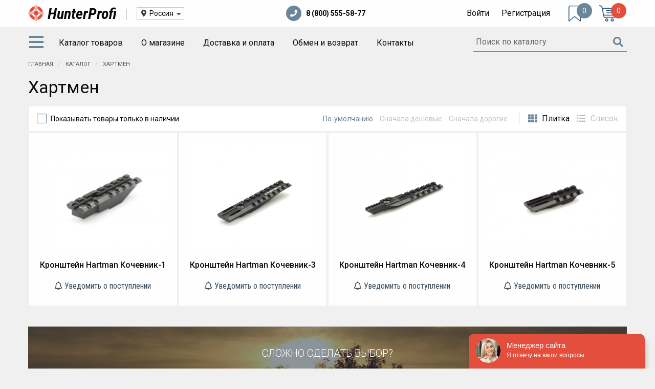

--- FILE ---
content_type: text/html; charset=UTF-8
request_url: https://hunterprofi.ru/brands/hartmen
body_size: 8010
content:
<!DOCTYPE html>
<html lang="ru">
<head>
    <meta charset="utf-8">
    <meta http-equiv="X-UA-Compatible" content="IE=edge">
    <meta name="viewport" content="width=device-width, initial-scale=1">
    <meta name="csrf-token" content="AK5rvwCS9PsdsHyLXB4Mt6yBnQJrS2RN80wnPPRM">
    <title>Товары бренда Хартмен - HunterProfi</title>
<meta name="description" content="Купить товары бренда хартмен в магазине HunterProfi">
<meta property="og:title" content="Товары бренда Хартмен - HunterProfi" />
<meta property="og:description" content="Купить товары бренда хартмен в магазине HunterProfi" />

<meta name="twitter:title" content="Товары бренда Хартмен - HunterProfi" />
<meta name="twitter:description" content="Купить товары бренда хартмен в магазине HunterProfi" />
            <link href="https://hunterprofi.ru/css/app.css" rel="stylesheet">
    <link rel="shortcut icon" href="/images/favicon.png" />
</head>
<body class="guest">
<!--noindex-->
<div class="off-canvas position-left" id="offCanvas" data-off-canvas>
    <div class="block">
                    <a data-toggle="login-modal" href="https://hunterprofi.ru/login">Войти</a> &nbsp;|&nbsp;
            <a href="https://hunterprofi.ru/register">Регистрация</a>
            </div>
    <div class="block with-menu city-picker-mobile hide-for-medium">
        <ul class="vertical menu drilldown" data-drilldown data-auto-height="true" data-animate-height="true" data-back-button='<li class="js-drilldown-back"><a tabindex="0">Назад</a></li>'>
            <li>
                <a href="#">Город: Россия</a>
                <ul class="menu vertical nested">
                                            <li class="current">
                            <a href="#">
                                Россия
                            </a>
                        </li>
                                            <li>
                            <a href="#">
                                Барнаул
                            </a>
                        </li>
                                            <li>
                            <a href="#">
                                Волгоград
                            </a>
                        </li>
                                            <li>
                            <a href="#">
                                Воронеж
                            </a>
                        </li>
                                            <li>
                            <a href="#">
                                Екатеринбург
                            </a>
                        </li>
                                            <li>
                            <a href="#">
                                Иркутск
                            </a>
                        </li>
                                            <li>
                            <a href="#">
                                Казань
                            </a>
                        </li>
                                            <li>
                            <a href="#">
                                Краснодар
                            </a>
                        </li>
                                            <li>
                            <a href="#">
                                Красноярск
                            </a>
                        </li>
                                            <li>
                            <a href="#">
                                Москва
                            </a>
                        </li>
                                            <li>
                            <a href="#">
                                Нижневартовск
                            </a>
                        </li>
                                            <li>
                            <a href="#">
                                Нижний Новгород
                            </a>
                        </li>
                                            <li>
                            <a href="#">
                                Новосибирск
                            </a>
                        </li>
                                            <li>
                            <a href="#">
                                Омск
                            </a>
                        </li>
                                            <li>
                            <a href="#">
                                Пенза
                            </a>
                        </li>
                                            <li>
                            <a href="#">
                                Пермь
                            </a>
                        </li>
                                            <li>
                            <a href="#">
                                Ростов-на-Дону
                            </a>
                        </li>
                                            <li>
                            <a href="#">
                                Самара
                            </a>
                        </li>
                                            <li>
                            <a href="#">
                                Санкт-Петербург
                            </a>
                        </li>
                                            <li>
                            <a href="#">
                                Саратов
                            </a>
                        </li>
                                            <li>
                            <a href="#">
                                Сургут
                            </a>
                        </li>
                                            <li>
                            <a href="#">
                                Тюмень
                            </a>
                        </li>
                                            <li>
                            <a href="#">
                                Уфа
                            </a>
                        </li>
                                            <li>
                            <a href="#">
                                Хабаровск
                            </a>
                        </li>
                                            <li>
                            <a href="#">
                                Челябинск
                            </a>
                        </li>
                                    </ul>
            </li>
        </ul>
    </div>
    <div class="block with-menu">
        <ul class="vertical menu drilldown" data-drilldown data-auto-height="true" data-animate-height="true" data-back-button='<li class="js-drilldown-back"><a tabindex="0">Назад</a></li>'>
            <li>
                <a href="/catalog">
                    Разделы каталога
                </a>
                <ul class="menu vertical nested">
                                            <li>
                            <a href="https://hunterprofi.ru/categories/teplovizory">
                                Тепловизоры
                            </a>
                                                            <ul class="menu vertical nested">
                                                                            <li>
                                            <a href="https://hunterprofi.ru/categories/teplovizionnye-binokli">
                                                Тепловизионные бинокли
                                            </a>
                                        </li>
                                                                            <li>
                                            <a href="https://hunterprofi.ru/categories/teplovizionnye-monokulyary">
                                                Тепловизионные монокуляры
                                            </a>
                                        </li>
                                                                            <li>
                                            <a href="https://hunterprofi.ru/categories/teplovizionnye-pricely">
                                                Тепловизионные прицелы
                                            </a>
                                        </li>
                                                                            <li>
                                            <a href="https://hunterprofi.ru/categories/teplovizionnye-nasadki">
                                                Тепловизионные насадки
                                            </a>
                                        </li>
                                                                            <li>
                                            <a href="https://hunterprofi.ru/categories/aksessuary-dlya-teplovizorov">
                                                Аксессуары для тепловизоров
                                            </a>
                                        </li>
                                                                    </ul>
                                                    </li>
                                            <li>
                            <a href="https://hunterprofi.ru/categories/optika">
                                Оптика
                            </a>
                                                            <ul class="menu vertical nested">
                                                                            <li>
                                            <a href="https://hunterprofi.ru/categories/opticheskie-pricely">
                                                Оптические прицелы
                                            </a>
                                        </li>
                                                                            <li>
                                            <a href="https://hunterprofi.ru/categories/kollimatornye-pricely">
                                                Коллиматорные прицелы
                                            </a>
                                        </li>
                                                                            <li>
                                            <a href="https://hunterprofi.ru/categories/binokli">
                                                Бинокли
                                            </a>
                                        </li>
                                                                            <li>
                                            <a href="https://hunterprofi.ru/categories/podzornye-truby">
                                                Подзорные трубы
                                            </a>
                                        </li>
                                                                    </ul>
                                                    </li>
                                            <li>
                            <a href="https://hunterprofi.ru/categories/pribory-nochnogo-videniya">
                                Приборы ночного видения
                            </a>
                                                            <ul class="menu vertical nested">
                                                                            <li>
                                            <a href="https://hunterprofi.ru/categories/binokli-nochnogo-videniya">
                                                Бинокли ночного видения
                                            </a>
                                        </li>
                                                                            <li>
                                            <a href="https://hunterprofi.ru/categories/ochki-nochnogo-videniya">
                                                Очки ночного видения
                                            </a>
                                        </li>
                                                                            <li>
                                            <a href="https://hunterprofi.ru/categories/pricely-nochnogo-videniya">
                                                Прицелы ночного видения
                                            </a>
                                        </li>
                                                                            <li>
                                            <a href="https://hunterprofi.ru/categories/cifrovye-pricely">
                                                Цифровые прицелы
                                            </a>
                                        </li>
                                                                            <li>
                                            <a href="https://hunterprofi.ru/categories/nasadki-nochnogo-videniya">
                                                Насадки ночного видения
                                            </a>
                                        </li>
                                                                    </ul>
                                                    </li>
                                            <li>
                            <a href="https://hunterprofi.ru/categories/navigaciya">
                                Навигация
                            </a>
                                                            <ul class="menu vertical nested">
                                                                            <li>
                                            <a href="https://hunterprofi.ru/categories/velokompyutery">
                                                Велокомпьютеры
                                            </a>
                                        </li>
                                                                            <li>
                                            <a href="https://hunterprofi.ru/categories/gps-osheyniki-garmin">
                                                GPS-ошейники Garmin
                                            </a>
                                        </li>
                                                                            <li>
                                            <a href="https://hunterprofi.ru/categories/turisticheskie-navigatory">
                                                Туристические навигаторы
                                            </a>
                                        </li>
                                                                            <li>
                                            <a href="https://hunterprofi.ru/categories/chasy-s-gps-garmin">
                                                Часы с GPS Garmin
                                            </a>
                                        </li>
                                                                    </ul>
                                                    </li>
                                            <li>
                            <a href="https://hunterprofi.ru/categories/portativnye-meteostancii">
                                Портативные метеостанции
                            </a>
                                                    </li>
                                            <li>
                            <a href="https://hunterprofi.ru/categories/kronshteyny-dlya-pricelov">
                                Кронштейны для прицелов
                            </a>
                                                    </li>
                                            <li>
                            <a href="https://hunterprofi.ru/categories/lazernye-dalnomery">
                                Лазерные дальномеры
                            </a>
                                                    </li>
                                            <li>
                            <a href="https://hunterprofi.ru/categories/kvadrokoptery">
                                Квадрокоптеры
                            </a>
                                                    </li>
                                            <li>
                            <a href="https://hunterprofi.ru/categories/racii-i-radiostancii">
                                Рации и радиостанции
                            </a>
                                                    </li>
                                            <li>
                            <a href="https://hunterprofi.ru/categories/soshki-opory-i-shtativy">
                                Сошки, опоры и штативы
                            </a>
                                                            <ul class="menu vertical nested">
                                                                            <li>
                                            <a href="https://hunterprofi.ru/categories/opory-dlya-oruzhiya">
                                                Опоры для оружия
                                            </a>
                                        </li>
                                                                            <li>
                                            <a href="https://hunterprofi.ru/categories/soshki-dlya-oruzhiya">
                                                Сошки для оружия
                                            </a>
                                        </li>
                                                                            <li>
                                            <a href="https://hunterprofi.ru/categories/shtativy">
                                                Штативы
                                            </a>
                                        </li>
                                                                    </ul>
                                                    </li>
                                            <li>
                            <a href="https://hunterprofi.ru/categories/fotolovushki-dlya-ohoty">
                                Фотоловушки для охоты
                            </a>
                                                            <ul class="menu vertical nested">
                                                                            <li>
                                            <a href="https://hunterprofi.ru/categories/fotolovushki-scoutguard">
                                                Фотоловушки ScoutGuard
                                            </a>
                                        </li>
                                                                    </ul>
                                                    </li>
                                    </ul>
            </li>
                                            <li>
                    <a href="https://hunterprofi.ru/o-magazine">
                        О магазине
                    </a>
                                    </li>
                                            <li>
                    <a href="https://hunterprofi.ru/dostavka-i-oplata">
                        Доставка и оплата
                    </a>
                                    </li>
                                            <li>
                    <a href="https://hunterprofi.ru/obmen-i-vozvrat">
                        Обмен и возврат
                    </a>
                                    </li>
                                            <li>
                    <a href="https://hunterprofi.ru/kontakty">
                        Контакты
                    </a>
                                    </li>
                    </ul>
    </div>
    <div class="block phones text-center">
        <div>
                    </div>
        <div>
            <a href="tel:+8 (800) 555-58-77">
                8 (800) 555-58-77
            </a>
        </div>
    </div>
</div>

<!--/noindex-->
<div class="off-canvas-content" data-off-canvas-content>
    <div id="wrapper">
        <header id="header">
            <div class="grid-container">
                <div class="grid-x grid-padding-x align-middle">
                    <div class="cell shrink hmburger-outer hide-for-large">
                        <a data-toggle="offCanvas">
                            <span class="hamburger">
                              <span></span>
                              <span></span>
                              <span></span>
                            </span>
                        </a>
                    </div>
                    <div class="cell auto premedium-shrink logo-outer">
                        <a href="/" class="logo">
                            <img src="/images/logo.png" alt="HunterProfi" />
                            <span>H<span>unter</span>P<span>rofi</span></span>
                        </a>
                    </div>
                    <div class="cell shrink show-for-medium city-piker-outer">
                        <div class="city-picker">
                            <div class="current">
                                <i class="fa fa-map-marker-alt"> </i> Россия <i class="fa fa-caret-down"> </i>
                            </div>
                            <div class="sub-menu">
                                                                    <div class="active">
                                        <a href="#">
                                            Россия
                                        </a>
                                    </div>
                                                                    <div>
                                        <a href="#">
                                            Барнаул
                                        </a>
                                    </div>
                                                                    <div>
                                        <a href="#">
                                            Волгоград
                                        </a>
                                    </div>
                                                                    <div>
                                        <a href="#">
                                            Воронеж
                                        </a>
                                    </div>
                                                                    <div>
                                        <a href="#">
                                            Екатеринбург
                                        </a>
                                    </div>
                                                                    <div>
                                        <a href="#">
                                            Иркутск
                                        </a>
                                    </div>
                                                                    <div>
                                        <a href="#">
                                            Казань
                                        </a>
                                    </div>
                                                                    <div>
                                        <a href="#">
                                            Краснодар
                                        </a>
                                    </div>
                                                                    <div>
                                        <a href="#">
                                            Красноярск
                                        </a>
                                    </div>
                                                                    <div>
                                        <a href="#">
                                            Москва
                                        </a>
                                    </div>
                                                                    <div>
                                        <a href="#">
                                            Нижневартовск
                                        </a>
                                    </div>
                                                                    <div>
                                        <a href="#">
                                            Нижний Новгород
                                        </a>
                                    </div>
                                                                    <div>
                                        <a href="#">
                                            Новосибирск
                                        </a>
                                    </div>
                                                                    <div>
                                        <a href="#">
                                            Омск
                                        </a>
                                    </div>
                                                                    <div>
                                        <a href="#">
                                            Пенза
                                        </a>
                                    </div>
                                                                    <div>
                                        <a href="#">
                                            Пермь
                                        </a>
                                    </div>
                                                                    <div>
                                        <a href="#">
                                            Ростов-на-Дону
                                        </a>
                                    </div>
                                                                    <div>
                                        <a href="#">
                                            Самара
                                        </a>
                                    </div>
                                                                    <div>
                                        <a href="#">
                                            Санкт-Петербург
                                        </a>
                                    </div>
                                                                    <div>
                                        <a href="#">
                                            Саратов
                                        </a>
                                    </div>
                                                                    <div>
                                        <a href="#">
                                            Сургут
                                        </a>
                                    </div>
                                                                    <div>
                                        <a href="#">
                                            Тюмень
                                        </a>
                                    </div>
                                                                    <div>
                                        <a href="#">
                                            Уфа
                                        </a>
                                    </div>
                                                                    <div>
                                        <a href="#">
                                            Хабаровск
                                        </a>
                                    </div>
                                                                    <div>
                                        <a href="#">
                                            Челябинск
                                        </a>
                                    </div>
                                                            </div>
                        </div>
                    </div>
                    <div class="cell auto show-for-premedium text-center phones">
                        <div class="show-for-prelarge">
                                                        <a href="tel:+8 (800) 555-58-77">
                                <i class="fas fa-phone"> </i>
                                8 (800) 555-58-77
                            </a>
                        </div>
                    </div>
                    <div class="cell shrink text-right show-for-large auth">
                                                    <a data-toggle="login-modal" href="https://hunterprofi.ru/login">Войти</a>
                            <a href="https://hunterprofi.ru/register">Регистрация</a>
                                            </div>
                    <div class="cell shrink bookmarks">
                        <a href="https://hunterprofi.ru/catalog/bookmarks">
                            <img src="/images/icon/bookmark.png" alt="Закладки" />
                            <span class="count">
                                0
                            </span>
                        </a>
                    </div>
                    <div class="cell shrink cart">
    <a href="https://hunterprofi.ru/cart">
        <img src="/images/icon/cart.png" alt="Корзина" />
        <span class="count">
            0
        </span>
    </a>
                                                </div>
                </div>
            </div>
        </header>

        <nav id="sub-header">
            
            <div class="grid-container">
                <div class="grid-x grid-padding-x align-middle align-center">
                    <div class="cell auto show-for-large">
                        <nav class="main-menu">
                            <ul class="menu" data-responsive-menu="dropdown">
                                <li class="catalog-toggler">
                                    <a>
                                        <span class="hamburger">
                                          <span></span>
                                          <span></span>
                                          <span></span>
                                        </span>
                                    </a>
                                    <ul class="vertical dropdown menu catalog-drilldown submenu is-dropdown-submenu first-sub">
            <li>
            <a href="https://hunterprofi.ru/categories/teplovizory">
                Тепловизоры
            </a>
                            <ul class="vertical menu nested">
                                            <li>
                            <a href="https://hunterprofi.ru/categories/teplovizionnye-binokli">Тепловизионные бинокли</a>
                        </li>
                                            <li>
                            <a href="https://hunterprofi.ru/categories/teplovizionnye-monokulyary">Тепловизионные монокуляры</a>
                        </li>
                                            <li>
                            <a href="https://hunterprofi.ru/categories/teplovizionnye-pricely">Тепловизионные прицелы</a>
                        </li>
                                            <li>
                            <a href="https://hunterprofi.ru/categories/teplovizionnye-nasadki">Тепловизионные насадки</a>
                        </li>
                                            <li>
                            <a href="https://hunterprofi.ru/categories/aksessuary-dlya-teplovizorov">Аксессуары для тепловизоров</a>
                        </li>
                                    </ul>
                    </li>
            <li>
            <a href="https://hunterprofi.ru/categories/optika">
                Оптика
            </a>
                            <ul class="vertical menu nested">
                                            <li>
                            <a href="https://hunterprofi.ru/categories/opticheskie-pricely">Оптические прицелы</a>
                        </li>
                                            <li>
                            <a href="https://hunterprofi.ru/categories/kollimatornye-pricely">Коллиматорные прицелы</a>
                        </li>
                                            <li>
                            <a href="https://hunterprofi.ru/categories/binokli">Бинокли</a>
                        </li>
                                            <li>
                            <a href="https://hunterprofi.ru/categories/podzornye-truby">Подзорные трубы</a>
                        </li>
                                    </ul>
                    </li>
            <li>
            <a href="https://hunterprofi.ru/categories/pribory-nochnogo-videniya">
                Приборы ночного видения
            </a>
                            <ul class="vertical menu nested">
                                            <li>
                            <a href="https://hunterprofi.ru/categories/binokli-nochnogo-videniya">Бинокли ночного видения</a>
                        </li>
                                            <li>
                            <a href="https://hunterprofi.ru/categories/ochki-nochnogo-videniya">Очки ночного видения</a>
                        </li>
                                            <li>
                            <a href="https://hunterprofi.ru/categories/pricely-nochnogo-videniya">Прицелы ночного видения</a>
                        </li>
                                            <li>
                            <a href="https://hunterprofi.ru/categories/cifrovye-pricely">Цифровые прицелы</a>
                        </li>
                                            <li>
                            <a href="https://hunterprofi.ru/categories/nasadki-nochnogo-videniya">Насадки ночного видения</a>
                        </li>
                                    </ul>
                    </li>
            <li>
            <a href="https://hunterprofi.ru/categories/navigaciya">
                Навигация
            </a>
                            <ul class="vertical menu nested">
                                            <li>
                            <a href="https://hunterprofi.ru/categories/velokompyutery">Велокомпьютеры</a>
                        </li>
                                            <li>
                            <a href="https://hunterprofi.ru/categories/gps-osheyniki-garmin">GPS-ошейники Garmin</a>
                        </li>
                                            <li>
                            <a href="https://hunterprofi.ru/categories/turisticheskie-navigatory">Туристические навигаторы</a>
                        </li>
                                            <li>
                            <a href="https://hunterprofi.ru/categories/chasy-s-gps-garmin">Часы с GPS Garmin</a>
                        </li>
                                    </ul>
                    </li>
            <li>
            <a href="https://hunterprofi.ru/categories/portativnye-meteostancii">
                Портативные метеостанции
            </a>
                    </li>
            <li>
            <a href="https://hunterprofi.ru/categories/kronshteyny-dlya-pricelov">
                Кронштейны для прицелов
            </a>
                    </li>
            <li>
            <a href="https://hunterprofi.ru/categories/lazernye-dalnomery">
                Лазерные дальномеры
            </a>
                    </li>
            <li>
            <a href="https://hunterprofi.ru/categories/kvadrokoptery">
                Квадрокоптеры
            </a>
                    </li>
            <li>
            <a href="https://hunterprofi.ru/categories/racii-i-radiostancii">
                Рации и радиостанции
            </a>
                    </li>
            <li>
            <a href="https://hunterprofi.ru/categories/soshki-opory-i-shtativy">
                Сошки, опоры и штативы
            </a>
                            <ul class="vertical menu nested">
                                            <li>
                            <a href="https://hunterprofi.ru/categories/opory-dlya-oruzhiya">Опоры для оружия</a>
                        </li>
                                            <li>
                            <a href="https://hunterprofi.ru/categories/soshki-dlya-oruzhiya">Сошки для оружия</a>
                        </li>
                                            <li>
                            <a href="https://hunterprofi.ru/categories/shtativy">Штативы</a>
                        </li>
                                    </ul>
                    </li>
            <li>
            <a href="https://hunterprofi.ru/categories/fotolovushki-dlya-ohoty">
                Фотоловушки для охоты
            </a>
                            <ul class="vertical menu nested">
                                            <li>
                            <a href="https://hunterprofi.ru/categories/fotolovushki-scoutguard">Фотоловушки ScoutGuard</a>
                        </li>
                                    </ul>
                    </li>
    </ul>                                </li>
                                                                <li>
                                    <a href="/catalog">
                                        Каталог товаров
                                    </a>
                                </li>
                                                                                                        <li>
                                        <a href="https://hunterprofi.ru/o-magazine">
                                            О магазине
                                        </a>
                                                                            </li>
                                                                                                        <li>
                                        <a href="https://hunterprofi.ru/dostavka-i-oplata">
                                            Доставка и оплата
                                        </a>
                                                                            </li>
                                                                                                        <li>
                                        <a href="https://hunterprofi.ru/obmen-i-vozvrat">
                                            Обмен и возврат
                                        </a>
                                                                            </li>
                                                                                                        <li>
                                        <a href="https://hunterprofi.ru/kontakty">
                                            Контакты
                                        </a>
                                                                            </li>
                                                            </ul>
                        </nav>
                    </div>
                    <div class="cell small-8 medium-9 large-shrink search-outer">
                        <form id="search-form" method="get" action="https://hunterprofi.ru/catalog/search" autocomplete="off">
                            <label>
                                <input name="for" type="text" autocomplete="off" placeholder="Поиск по каталогу" value="" required>
                                <button type="submit" class="submit">
                                    <i class="fa fa-search"> </i>
                                </button>
                            </label>
                            <div class="search-results-outer">
                                <div class="search-results">

                                </div>
                            </div>
                        </form>
                    </div>
                    <div class="cell small-4 medium-3 hide-for-large text-center">
                        <a href="/catalog" class="button outline to-catalog tiny expanded">Перейти в каталог</a>
                    </div>
                </div>

            </div>
        </nav>

        <div id="content">
            <div class="grid-container">
        <ul class="breadcrumbs" itemscope itemtype="http://schema.org/BreadcrumbList">
            <li itemprop="itemListElement" itemscope
                itemtype="http://schema.org/ListItem">
                <a itemprop="item" href="https://hunterprofi.ru">
                    <span itemprop="name">Главная</span></a>
                <meta itemprop="position" content="1" />
            </li>
                            <li itemprop="itemListElement" itemscope
                    itemtype="http://schema.org/ListItem">
                    <a itemprop="item" href="https://hunterprofi.ru/catalog">
                        <span itemprop="name">Каталог</span>
                    </a>
                    <meta itemprop="position" content="2" />
                </li>
                            <li itemprop="itemListElement" itemscope
                    itemtype="http://schema.org/ListItem">
                    <span itemprop="item" href="https://hunterprofi.ru/brands/hartmen">
                        <span itemprop="name">Хартмен</span>
                    </span>
                    <meta itemprop="position" content="2" />
                </li>
                    </ul>
    </div>
                <main class="grid-container">
                    <h1>Хартмен</h1>
                <div class="grid-x catalog-list wide">
            <div class="cell">
                <div class="with-bg catalog-top-panel">
    <div class="grid-x align-middle">
        <div class="cell shrink">
            <input type="checkbox" id="show-not-in-stock" name="show-not-in-stock" value="1" > <label for="show-not-in-stock"><span class="show-for-prelarge">Показывать товары только в наличии</span><span class="hide-for-prelarge">Только в наличии</span></label>
        </div>
        <div class="cell auto text-right sort">
            <span class="show-for-premedium">
                <button data-sort-by="default" class="active">По-умолчанию</button>
            </span>
            <button data-sort-by="price.asc"><span class="show-for-prelarge">Сначала дешевые</span><span class="hide-for-prelarge">Цена <i class="fas fa-sort-numeric-down"></i> </span></button>
            <button data-sort-by="price.desc"><span class="show-for-prelarge">Сначала дорогие</span><span class="hide-for-prelarge">Цена <i class="fas fa-sort-numeric-up"></i></span></button>
        </div>
        <div class="cell shrink catalog-display-mode text-right show-for-medium">
            <button data-type="grid" class="active"><i class="fa fa-th"> </i> <span class="show-for-large">Плитка</span></button>
            <button data-type="list"><i class="fa fa-list"> </i> <span class="show-for-large">Список</span></button>
        </div>
    </div>
</div>            </div>
            <div class="cell">
                                    <div class="grid-x good-list" data-equalizer data-equalize-by-row="true">
                                                                                    <div class="cell medium-6 prelarge-4 large-3">
    <div class="good-grid-item">
                            <div class="stock out">Ожидается</div>
                <a href="https://hunterprofi.ru/catalog/kronshteyn-hartman-kochevnik-1">
            <div class="image">
                                    <img src="/catalogue/goods/9mm-6162/18-03-06-05-35-1_medium.jpg" alt="Кронштейн Hartman Кочевник-1" />
                            </div>
        </a>
        <div class="name" data-equalizer-watch>
            <a href="https://hunterprofi.ru/catalog/kronshteyn-hartman-kochevnik-1">
                Кронштейн Hartman Кочевник-1
            </a>
        </div>
        <!--    <div class="price">
        <span class="current">
            0 руб
        </span>
                    <span class="old">
                0 руб
            </span>
            </div>
-->                    <button data-notify-arrival="2639">
    <span class="do">Уведомить о поступлении</span>
    <span class="dont">Не уведомлять о поступлении</span>
</button>            </div>
</div>                                                                                                                <div class="cell medium-6 prelarge-4 large-3">
    <div class="good-grid-item">
                            <div class="stock out">Ожидается</div>
                <a href="https://hunterprofi.ru/catalog/kronshteyn-hartman-kochevnik-3">
            <div class="image">
                                    <img src="/catalogue/goods/9mm-6163/18-03-06-05-35-1_medium.jpg" alt="Кронштейн Hartman Кочевник-3" />
                            </div>
        </a>
        <div class="name" data-equalizer-watch>
            <a href="https://hunterprofi.ru/catalog/kronshteyn-hartman-kochevnik-3">
                Кронштейн Hartman Кочевник-3
            </a>
        </div>
        <!--    <div class="price">
        <span class="current">
            0 руб
        </span>
                    <span class="old">
                0 руб
            </span>
            </div>
-->                    <button data-notify-arrival="2640">
    <span class="do">Уведомить о поступлении</span>
    <span class="dont">Не уведомлять о поступлении</span>
</button>            </div>
</div>                                                                                                                <div class="cell medium-6 prelarge-4 large-3">
    <div class="good-grid-item">
                            <div class="stock out">Ожидается</div>
                <a href="https://hunterprofi.ru/catalog/kronshteyn-hartman-kochevnik-4">
            <div class="image">
                                    <img src="/catalogue/goods/9mm-6165/18-03-06-05-35-1_medium.jpg" alt="Кронштейн Hartman Кочевник-4" />
                            </div>
        </a>
        <div class="name" data-equalizer-watch>
            <a href="https://hunterprofi.ru/catalog/kronshteyn-hartman-kochevnik-4">
                Кронштейн Hartman Кочевник-4
            </a>
        </div>
        <!--    <div class="price">
        <span class="current">
            0 руб
        </span>
                    <span class="old">
                0 руб
            </span>
            </div>
-->                    <button data-notify-arrival="2642">
    <span class="do">Уведомить о поступлении</span>
    <span class="dont">Не уведомлять о поступлении</span>
</button>            </div>
</div>                                                                                                                <div class="cell medium-6 prelarge-4 large-3">
    <div class="good-grid-item">
                            <div class="stock out">Ожидается</div>
                <a href="https://hunterprofi.ru/catalog/kronshteyn-hartman-kochevnik-5">
            <div class="image">
                                    <img src="/catalogue/goods/9mm-6166/18-03-06-05-35-1_medium.jpg" alt="Кронштейн Hartman Кочевник-5" />
                            </div>
        </a>
        <div class="name" data-equalizer-watch>
            <a href="https://hunterprofi.ru/catalog/kronshteyn-hartman-kochevnik-5">
                Кронштейн Hartman Кочевник-5
            </a>
        </div>
        <!--    <div class="price">
        <span class="current">
            0 руб
        </span>
                    <span class="old">
                0 руб
            </span>
            </div>
-->                    <button data-notify-arrival="2643">
    <span class="do">Уведомить о поступлении</span>
    <span class="dont">Не уведомлять о поступлении</span>
</button>            </div>
</div>                                                                        </div>
                    
                
                            </div>
        </div>

        <div class="help-block">
    <div class="hard">
        Сложно сделать выбор?
    </div>
    <div class="help">
        Мы поможем
    </div>
    <div class="grid-x align-middle grid-padding-x">
        <div class="cell prelarge-5 large-4 prelarge-text-left call">
            Звоните
            <div class="phone">
                                    <a href="tel:+8 (800) 555-58-77">
                        8 (800) 555-58-77
                    </a>
                            </div>
        </div>
        <div class="cell prelarge-2 large-4 or">
            <div class="grid-x align-middle">
                <div class="cell prelarge-4 text-left show-for-large">
                    <i class="fas fa-arrow-left"></i>
                </div>
                <div class="cell large-4">
                    или
                </div>
                <div class="cell prelarge-4 text-right show-for-large">
                    <i class="fas fa-arrow-right"></i>
                </div>
            </div>
        </div>
        <div class="cell prelarge-5 large-4">
            <form method="post" data-validate-ajax action="https://hunterprofi.ru/request/callback">
                <input type="hidden" name="_token" value="AK5rvwCS9PsdsHyLXB4Mt6yBnQJrS2RN80wnPPRM">                <input type="hidden" value="f2c2df11f29c97e8ae515a7617d3352a" name="validation" />

                <input type="hidden" name="type" value="Заказ звонка" />

                <input type="hidden" name="subject" value="Хартмен">

                <label>
                    <input type="text" name="name" required placeholder="Вас зовут">
                </label>
                <label>
                    <input type="text" data-phone-mask name="phone" required placeholder="Ваш телефон">
                </label>
                <input type="submit" class="button alert expanded" value="Заказать обратный звонок">
            </form>
        </div>
    </div>
</div>
    </main>
        </div>

        <!--noindex-->
<div class="grid-container">
    <section class="subscribe-block">
        <div class="find-out">
            Узнавайте о спецпредложениях первыми!
        </div>
        <div class="subscribe">
            Подписывайтесь!
        </div>
        <form method="post" action="https://hunterprofi.ru/subscription/news-and-offers">
            <input type="hidden" name="_token" value="AK5rvwCS9PsdsHyLXB4Mt6yBnQJrS2RN80wnPPRM">            <input type="hidden" value="f2c2df11f29c97e8ae515a7617d3352a" name="validation" />
            <label>
                <input type="email" name="email" required placeholder="Ваш e-mail">
            </label>
            <input type="submit" class="button alert expanded" value="Подписаться">
        </form>
    </section>
</div>
<!--/noindex-->
    </div>

    <footer id="footer" class="text-center premedium-text-left">
        <div class="grid-container">
            <div class="grid-x grid-padding-x">
                <div class="cell medium-shrink">
                    <a href="/">
                        <img src="/images/logo-footer.png" alt="HunterProfi" class="logo"/>
                    </a>
                </div>
                <div class="cell medium-auto phones">
                                        <a href="tel:+8 (800) 555-58-77">
                        <i class="fas fa-phone"> </i>
                        8 (800) 555-58-77
                    </a>
                </div>
                <div class="cell text-center large-text-right large-shrink cards">
                    <img src="/images/icon/cards.png" alt="Принимаем карты" />
                </div>
                <div class="cell">
                    <div class="title">
                        <a href="/catalog">Каталог</a>
                    </div>
                    <nav class="grid-x footer-menu">
                                                                                                                        <div class="cell premedium-6 large-3">
                                                                                    <div>
                                                <a href="https://hunterprofi.ru/categories/binokli">
                                                    Бинокли
                                                </a>
                                            </div>
                                                                                    <div>
                                                <a href="https://hunterprofi.ru/categories/teplovizory">
                                                    Тепловизоры
                                                </a>
                                            </div>
                                                                                    <div>
                                                <a href="https://hunterprofi.ru/categories/opticheskie-pricely">
                                                    Оптические прицелы
                                                </a>
                                            </div>
                                                                                    <div>
                                                <a href="https://hunterprofi.ru/categories/kollimatornye-pricely">
                                                    Коллиматорные прицелы
                                                </a>
                                            </div>
                                                                            </div>
                                                                                                                                                        <div class="cell premedium-6 large-3">
                                                                                    <div>
                                                <a href="https://hunterprofi.ru/categories/racii-i-radiostancii">
                                                    Рации
                                                </a>
                                            </div>
                                                                                    <div>
                                                <a href="https://hunterprofi.ru/categories/lazernye-dalnomery">
                                                    Лазерные дальномеры
                                                </a>
                                            </div>
                                                                                    <div>
                                                <a href="https://hunterprofi.ru/categories/podzornye-truby">
                                                    Подзорные трубы
                                                </a>
                                            </div>
                                                                                    <div>
                                                <a href="https://hunterprofi.ru/categories/pribory-nochnogo-videniya">
                                                    Приборы ночного видения
                                                </a>
                                            </div>
                                                                            </div>
                                                                                                                                                        <div class="cell premedium-6 large-3">
                                                                                    <div>
                                                <a href="https://hunterprofi.ru/categories/cifrovye-gps-kompasy">
                                                    GPS компасы
                                                </a>
                                            </div>
                                                                                    <div>
                                                <a href="https://hunterprofi.ru/categories/turisticheskie-navigatory">
                                                    GPS навигаторы
                                                </a>
                                            </div>
                                                                            </div>
                                                                                                                                                        <div class="cell premedium-6 large-3">
                                                                                    <div>
                                                <a href="https://hunterprofi.ru/o-magazine">
                                                    О магазине
                                                </a>
                                            </div>
                                                                                    <div>
                                                <a href="https://hunterprofi.ru/dostavka-i-oplata">
                                                    Доставка и оплата
                                                </a>
                                            </div>
                                                                                    <div>
                                                <a href="https://hunterprofi.ru/kontakty">
                                                    Контакты
                                                </a>
                                            </div>
                                                                                    <div>
                                                <a href="https://hunterprofi.ru/publichnaya-oferta">
                                                    Пользовательское соглашение
                                                </a>
                                            </div>
                                                                            </div>
                                                                            </nav>
                </div>
                <!--
                <div class="cell kitseo text-center large-text-right">
                    <a href="https://kitseo.ru" rel="nofollow">Сделано в Белый Кит</a>
                </div>
                -->
                <!-- Yandex.Metrika counter -->
<script type="text/javascript" >
    (function (d, w, c) {
        (w[c] = w[c] || []).push(function() {
            try {
                w.yaCounter48801995 = new Ya.Metrika({
                    id:48801995,
                    clickmap:true,
                    trackLinks:true,
                    accurateTrackBounce:true,
                    webvisor:true
                });
            } catch(e) { }
        });

        var n = d.getElementsByTagName("script")[0],
            s = d.createElement("script"),
            f = function () { n.parentNode.insertBefore(s, n); };
        s.type = "text/javascript";
        s.async = true;
        s.src = "https://mc.yandex.ru/metrika/watch.js";

        if (w.opera == "[object Opera]") {
            d.addEventListener("DOMContentLoaded", f, false);
        } else { f(); }
    })(document, window, "yandex_metrika_callbacks");
</script>
<noscript><div><img src="https://mc.yandex.ru/watch/48801995" style="position:absolute; left:-9999px;" alt="" /></div></noscript>
<!-- /Yandex.Metrika counter -->

<!-- Global site tag (gtag.js) - Google Analytics -->
<script async src="https://www.googletagmanager.com/gtag/js?id=UA-66381785-3"></script>
<script>
  window.dataLayer = window.dataLayer || [];
  function gtag(){dataLayer.push(arguments);}
  gtag('js', new Date());

  gtag('config', 'UA-66381785-3');
</script>
<script type="text/javascript" src="//api.venyoo.ru/wnew.js?wc=venyoo/default/science&widget_id=4798311348436992"></script>
            </div>
        </div>
    </footer>

    <div id="overlay-bg"></div>
</div>

<!--noindex-->
<div class="reveal" id="cart-note" data-reveal>
    <button class="close-button" data-close aria-label="Закрыть" type="button">
        <span aria-hidden="true">&times;</span>
    </button>
    <div class="message">

    </div>
    <div class="text-center proceed">
        <a href="https://hunterprofi.ru/cart" class="button alert larger">
            Оформить заказ <i class="fa fa-angle-right" aria-hidden="true"></i>
        </a>
        <br />
        <a data-close class="stay">Продолжить покупки</a>
    </div>
</div><form class="reveal narrow" method="post" data-validate-ajax action="https://hunterprofi.ru/request/order" id="request" data-reveal>
    <button class="close-button" data-close aria-label="Закрыть" type="button">
        <span aria-hidden="true">&times;</span>
    </button>
    <div class="row">
        <div class="h2 text-center">Отправка заявки</div>
        <input type="hidden" name="_token" value="AK5rvwCS9PsdsHyLXB4Mt6yBnQJrS2RN80wnPPRM">
        <input type="hidden" value="f2c2df11f29c97e8ae515a7617d3352a" name="validation" />

        <input type="hidden" name="type" value="Заявка" />

        <input type="hidden" name="subject" value="" />

        <label>
            Ваше имя *
            <input type="text" name="name" value="">
        </label>

        <label>
            Ваш телефон *
            <input type="text" data-phone-mask name="phone" value="">
        </label>

        <label>
            Ваш e-mail
            <input type="email" name="email" value="">
        </label>

        <label>
            Примечание
            <textarea rows="3" name="message"></textarea>
        </label>

        <div class="text-center proceed">
            <button type="submit" class="button alert expanded">
                Отправить
            </button>
        </div>
        <p class="personal-data-note">Отправляя форму вы соглашаетесь на обработку персональных данных</p>
    </div>
</form><form class="reveal narrow" method="post" data-validate-ajax action="https://hunterprofi.ru/request/message" id="message" data-reveal>
    <button class="close-button" data-close aria-label="Закрыть" type="button">
        <span aria-hidden="true">&times;</span>
    </button>
    <div class="row">
        <div class="h2 text-center">Отправка сообщения</div>
        <input type="hidden" name="_token" value="AK5rvwCS9PsdsHyLXB4Mt6yBnQJrS2RN80wnPPRM">
        <input type="hidden" value="f2c2df11f29c97e8ae515a7617d3352a" name="validation" />

        <input type="hidden" name="type" value="Сообщение" />

        <input type="hidden" name="subject" value="" />

        <label>
            Ваше имя *
            <input type="text" name="name" value="">
        </label>

        <label>
            Ваш телефон
            <input type="text" data-phone-mask name="phone" value="">
        </label>

        <label>
            Ваш e-mail
            <input type="email" name="email" value="">
        </label>

        <label>
            Примечание
            <textarea rows="3" name="message"></textarea>
        </label>

        <div class="text-center proceed">
            <button type="submit" class="button alert expanded">
                Отправить
            </button>
        </div>
        <p class="personal-data-note">Отправляя форму вы соглашаетесь на обработку персональных данных</p>
    </div>
</form>
    <form class="reveal narrow" method="post" data-validate-ajax action="https://hunterprofi.ru/catalog/toggleStockSubscription" id="notify-when-in-stock" data-reveal>
    <button class="close-button" data-close aria-label="Закрыть" type="button">
        <span aria-hidden="true">&times;</span>
    </button>
    <div class="row">
        <div class="h2 text-center">Уведомление о поступлении</div>
        <input type="hidden" name="_token" value="AK5rvwCS9PsdsHyLXB4Mt6yBnQJrS2RN80wnPPRM">
        <input type="hidden" value="f2c2df11f29c97e8ae515a7617d3352a" name="validation" />

        <input type="hidden" name="good_id" value="">

        <label>
            Ваше имя *
            <input type="text" name="name" value="">
        </label>

        <label>
            Ваш e-mail *
            <input type="email" name="email" value="">
        </label>

        <label>
            Ваш телефон
            <input type="text" data-phone-mask name="phone" value="">
        </label>


        <div class="text-center proceed">
            <button type="submit" class="button alert expanded">
                Отправить
            </button>
        </div>
        <p class="personal-data-note">Отправляя форму вы соглашаетесь на обработку персональных данных</p>
    </div>
</form>
    <div class="reveal narrow" id="login-modal" data-reveal>
        <button class="close-button" data-close aria-label="Закрыть" type="button">
            <span aria-hidden="true">&times;</span>
        </button>
        <div class="row">
            <form class="login-form" data-validate-ajax method="POST" action="https://hunterprofi.ru/login">
    <div class="h2 text-center">Вход</div>

    <div class="socials text-center">
    <a href="https://hunterprofi.ru/auth/facebook" class="button primary facebook"><i class="fab fa-facebook"></i></a>
    <a href="https://hunterprofi.ru/auth/vkontakte" class="button primary vkontakte"><i class="fab fa-vk"></i></a>
    <a href="https://hunterprofi.ru/auth/google" class="button primary gplus"><i class="fab fa-google-plus"></i></a>
</div>
    <div class="text-center sub-legend"><div>или введите e-mail и пароль</div></div>

    <input type="hidden" name="_token" value="AK5rvwCS9PsdsHyLXB4Mt6yBnQJrS2RN80wnPPRM">
    <label>
        E-mail *
        <input id="email" type="email" name="email" value="" autofocus>
    </label>

    <label>
        Пароль *
        <input id="password" type="password" name="password">
    </label>

    <div class="grid-x login-actions align-middle">
        <div class="cell small-6">
            <input type="checkbox" name="remember" id="login-remember-me" checked> <label for="login-remember-me">Запомнить меня</label>
        </div>
        <div class="cell small-6 text-right forgot-password">
            <a href="https://hunterprofi.ru/password/reset">
                Забыли пароль?
            </a>
        </div>
    </div>

    <button type="submit" class="button alert expanded">
        Войти
    </button>

    <div class="text-center">
        <a href="https://hunterprofi.ru/register">Регистрация</a>
    </div>
</form>        </div>
    </div>
<!--/noindex-->

<!-- Scripts -->
<script src="https://hunterprofi.ru/js/app.js"></script>
</body>
</html>
